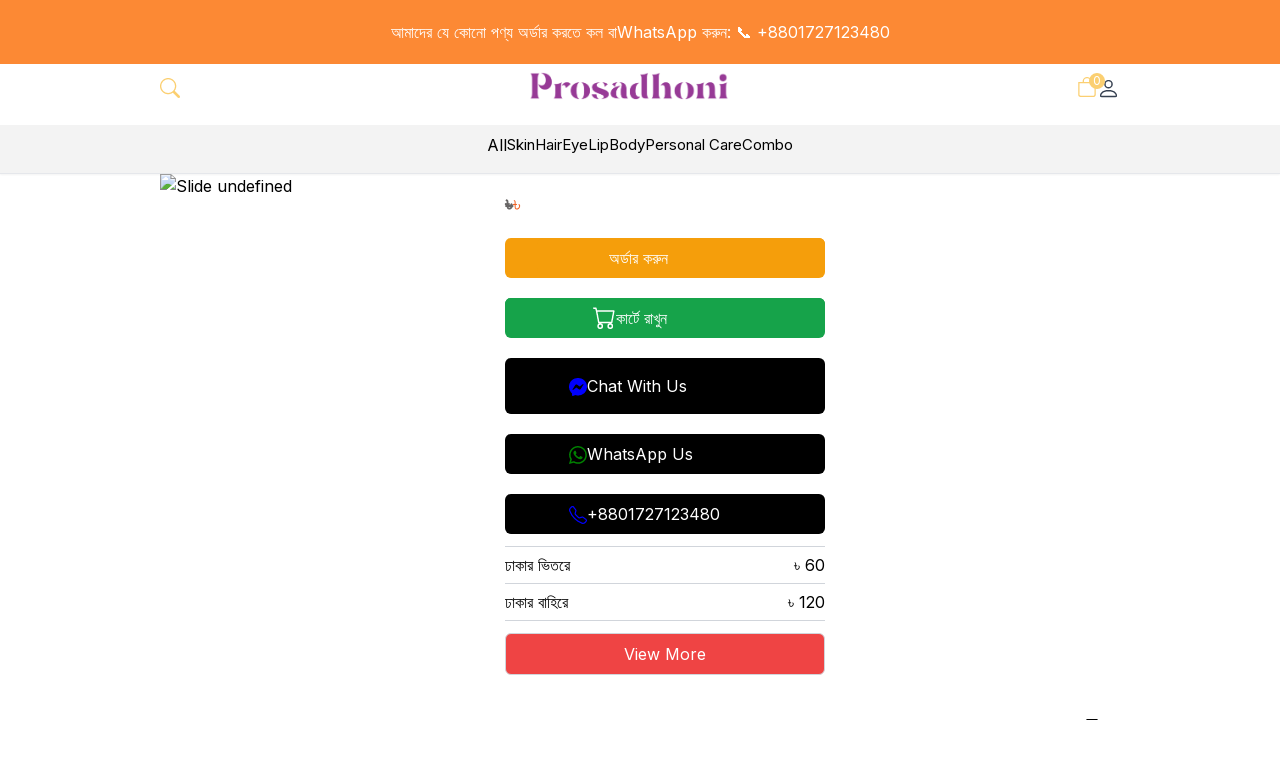

--- FILE ---
content_type: text/html; charset=utf-8
request_url: https://prosadhoni.com/product/clean-clear-morning-burst-oil-free-facial-cleanser-240ml
body_size: 10114
content:
<!DOCTYPE html><html lang="en"><head><meta charSet="utf-8"/><meta name="viewport" content="width=device-width, initial-scale=1"/><link rel="preload" as="image" href="https://www.svgrepo.com/show/99075/picture.svg"/><link rel="stylesheet" href="/_next/static/css/28b6a1c11fae1ef8.css" data-precedence="next"/><link rel="preload" as="script" fetchPriority="low" href="/_next/static/chunks/webpack-bbb0c6565508dce4.js"/><script src="/_next/static/chunks/fd9d1056-81f448b567f73d85.js" async=""></script><script src="/_next/static/chunks/23-415322e7b5d00b42.js" async=""></script><script src="/_next/static/chunks/main-app-9929b7b4a5284574.js" async=""></script><script src="/_next/static/chunks/645-010e5bfb059faf28.js" async=""></script><script src="/_next/static/chunks/641-9e66f7434d457aed.js" async=""></script><script src="/_next/static/chunks/648-6fe345a9636eeafd.js" async=""></script><script src="/_next/static/chunks/919-daf3835a9540370a.js" async=""></script><script src="/_next/static/chunks/app/product/%5BproductId%5D/page-469bdd4f4180df2b.js" async=""></script><script src="/_next/static/chunks/678-f282bf99e2f4f615.js" async=""></script><script src="/_next/static/chunks/724-cc7c6092c7948b27.js" async=""></script><script src="/_next/static/chunks/app/layout-df1eefb917c127d9.js" async=""></script><script src="/_next/static/chunks/app/page-d13d5eb18afc099c.js" async=""></script><title>Prosadhoni</title><meta name="description" content="Prosadhoni ecommerce"/><link rel="icon" href="/favicon.ico" type="image/x-icon" sizes="16x16"/><meta name="next-size-adjust"/><script src="/_next/static/chunks/polyfills-78c92fac7aa8fdd8.js" noModule=""></script></head><body class="__className_e8ce0c"><noscript><iframe src="https://www.googletagmanager.com/ns.html?id=GTM-M3HGXV4P" height="0" width="0" style="display:none;visibility:hidden"></iframe></noscript><div class="md:container"><div><div><script type="application/ld+json">{"@context":"https://schema.org/","@type":"Product","brand":{"@type":"Brand"},"offers":{"@type":"Offer","url":"https://www.babshahi.com/Api/product/undefined","priceCurrency":"BDT","priceValidUntil":"2024-05-18","availability":"https://schema.org/InStock","itemCondition":"https://schema.org/NewCondition"},"aggregateRating":{"@type":"AggregateRating"}}</script><div class="md:grid md:grid-cols-3 gap-4"><div><img alt="Slide undefined"/></div><div class="col-span-2 mx-5 mt-10 md:mt-0"><div class="font-bold text-lg"></div><div class="flex flex-row gap-x-10 mt-4"><div class="line-through font-bold text-xl" style="color:#686666">৳</div><div class="text-xl" style="color:#F16123">৳</div></div><div class="md:w-80 w-[100%] mt-5 h-10 bg-amber-500 pl-8 rounded-md"><div><div class="items-baseline mt-2 p-1 bg-amber-500 rounded-md cursor-pointer"><div class="mx-auto w-36 rounded-md flex flex-row gap-x-2"><div class="text-white text-center pt-1">অর্ডার করুন</div></div></div></div></div><div class="md:w-80 w-[100%] mt-5 h-10 bg-green-600 rounded-md"><div><div class="items-baseline mt-2 p-1 bg-green-600 rounded-md cursor-pointer"><div class="mx-auto w-36 rounded-md flex flex-row gap-x-2"><div><svg xmlns="http://www.w3.org/2000/svg" viewBox="0 0 16 16" width="23" height="23" fill="white" class="bi bi-cart mt-1"><path d="M0 1.5A.5.5 0 0 1 .5 1H2a.5.5 0 0 1 .485.379L2.89 3H14.5a.5.5 0 0 1 .491.592l-1.5 8A.5.5 0 0 1 13 12H4a.5.5 0 0 1-.491-.408L2.01 3.607 1.61 2H.5a.5.5 0 0 1-.5-.5M3.102 4l1.313 7h8.17l1.313-7zM5 12a2 2 0 1 0 0 4 2 2 0 0 0 0-4m7 0a2 2 0 1 0 0 4 2 2 0 0 0 0-4m-7 1a1 1 0 1 1 0 2 1 1 0 0 1 0-2m7 0a1 1 0 1 1 0 2 1 1 0 0 1 0-2"></path></svg></div><div class="text-white text-center pt-1">কার্টে রাখুন</div></div></div></div></div><div class="text-white items-center md:w-80 w-[100%] px-2.5 py-2 bg-black text-white mt-5 text-center rounded-md"><a href="https://m.me/prosadhoni" target="_blank" rel="noopener noreferrer" class="flex items-center justify-center bg-black text-white py-2 rounded-md hover:bg-gray-800"><div class="flex flex-row mx-auto w-48 gap-x-2"><svg xmlns="http://www.w3.org/2000/svg" viewBox="0 0 16 16" width="18" height="18" fill="blue" class="bi bi-messenger mt-1"><path d="M0 7.76C0 3.301 3.493 0 8 0s8 3.301 8 7.76-3.493 7.76-8 7.76c-.81 0-1.586-.107-2.316-.307a.64.64 0 0 0-.427.03l-1.588.702a.64.64 0 0 1-.898-.566l-.044-1.423a.64.64 0 0 0-.215-.456C.956 12.108 0 10.092 0 7.76m5.546-1.459-2.35 3.728c-.225.358.214.761.551.506l2.525-1.916a.48.48 0 0 1 .578-.002l1.869 1.402a1.2 1.2 0 0 0 1.735-.32l2.35-3.728c.226-.358-.214-.761-.551-.506L9.728 7.381a.48.48 0 0 1-.578.002L7.281 5.98a1.2 1.2 0 0 0-1.735.32z"></path></svg><div>Chat With Us</div></div></a></div><div class="text-white items-center md:w-80 w-[100%] px-2.5 py-2 mt-5 text-center rounded-md bg-black text-white"><a href="https://wa.me/+8801727123480"><div class="flex flex-row mx-auto w-48 gap-x-2"><svg xmlns="http://www.w3.org/2000/svg" viewBox="0 0 16 16" width="18" height="18" fill="green" class="bi bi-whatsapp mt-1"><path d="M13.601 2.326A7.85 7.85 0 0 0 7.994 0C3.627 0 .068 3.558.064 7.926c0 1.399.366 2.76 1.057 3.965L0 16l4.204-1.102a7.9 7.9 0 0 0 3.79.965h.004c4.368 0 7.926-3.558 7.93-7.93A7.9 7.9 0 0 0 13.6 2.326zM7.994 14.521a6.6 6.6 0 0 1-3.356-.92l-.24-.144-2.494.654.666-2.433-.156-.251a6.56 6.56 0 0 1-1.007-3.505c0-3.626 2.957-6.584 6.591-6.584a6.56 6.56 0 0 1 4.66 1.931 6.56 6.56 0 0 1 1.928 4.66c-.004 3.639-2.961 6.592-6.592 6.592m3.615-4.934c-.197-.099-1.17-.578-1.353-.646-.182-.065-.315-.099-.445.099-.133.197-.513.646-.627.775-.114.133-.232.148-.43.05-.197-.1-.836-.308-1.592-.985-.59-.525-.985-1.175-1.103-1.372-.114-.198-.011-.304.088-.403.087-.088.197-.232.296-.346.1-.114.133-.198.198-.33.065-.134.034-.248-.015-.347-.05-.099-.445-1.076-.612-1.47-.16-.389-.323-.335-.445-.34-.114-.007-.247-.007-.38-.007a.73.73 0 0 0-.529.247c-.182.198-.691.677-.691 1.654s.71 1.916.81 2.049c.098.133 1.394 2.132 3.383 2.992.47.205.84.326 1.129.418.475.152.904.129 1.246.08.38-.058 1.171-.48 1.338-.943.164-.464.164-.86.114-.943-.049-.084-.182-.133-.38-.232"></path></svg><div>WhatsApp Us</div></div></a></div><div class="text-white items-center md:w-80 w-[100%] px-2.5 bg-black text-white py-2 mt-5 text-center rounded-md"><a href="tel:+8801727123480"><div class="flex flex-row mx-auto w-48 gap-x-2"><svg xmlns="http://www.w3.org/2000/svg" viewBox="0 0 16 16" width="18" height="18" fill="blue" class="bi bi-telephone mt-1"><path d="M3.654 1.328a.678.678 0 0 0-1.015-.063L1.605 2.3c-.483.484-.661 1.169-.45 1.77a17.6 17.6 0 0 0 4.168 6.608 17.6 17.6 0 0 0 6.608 4.168c.601.211 1.286.033 1.77-.45l1.034-1.034a.678.678 0 0 0-.063-1.015l-2.307-1.794a.68.68 0 0 0-.58-.122l-2.19.547a1.75 1.75 0 0 1-1.657-.459L5.482 8.062a1.75 1.75 0 0 1-.46-1.657l.548-2.19a.68.68 0 0 0-.122-.58zM1.884.511a1.745 1.745 0 0 1 2.612.163L6.29 2.98c.329.423.445.974.315 1.494l-.547 2.19a.68.68 0 0 0 .178.643l2.457 2.457a.68.68 0 0 0 .644.178l2.189-.547a1.75 1.75 0 0 1 1.494.315l2.306 1.794c.829.645.905 1.87.163 2.611l-1.034 1.034c-.74.74-1.846 1.065-2.877.702a18.6 18.6 0 0 1-7.01-4.42 18.6 18.6 0 0 1-4.42-7.009c-.362-1.03-.037-2.137.703-2.877z"></path></svg><div>+8801727123480</div></div></a></div><div class="mt-3 md:w-80 w-[100%]"><div class="border-b py-1.5 border-gray-300 border-t border-gray-300"><div class="justify-between flex flex-row"><div>ঢাকার ভিতরে</div><div>৳ 60</div></div></div><div class="border-b py-1.5 border-gray-300"><div class="justify-between flex flex-row"><div> ঢাকার বাহিরে</div><div>৳ 120</div></div></div></div><div class="mt-3 md:w-80 cursor-pointer w-[100%]"><div class="bg-red-500 border border-gray-300 rounded-md text-center text-white p-2">View More</div></div></div></div><div class="my-10 mx-5"><div class="flex flex-row justify-between"><div>Product Details</div><div class="cursor-pointer"><svg xmlns="http://www.w3.org/2000/svg" width="16" height="16" fill="currentColor" class="bi bi-caret-down-fill" viewBox="0 0 16 16"><path d="M7.247 11.14 2.451 5.658C1.885 5.013 2.345 4 3.204 4h9.592a1 1 0 0 1 .753 1.659l-4.796 5.48a1 1 0 0 1-1.506 0z"></path></svg></div></div><div class="border-b border-gray-300 w-full"></div></div></div><div class="mx-4"><div><div class="grid lg:grid-cols-5 grid-cols-2 gap-6"><div class="border h-96 border-blue-300 shadow rounded-md p-4 animate-pulse"><div class="h-36 bg-slate-200 rounded"><img src="https://www.svgrepo.com/show/99075/picture.svg" class="h-28 w-28 mx-auto pt-5"/></div><div class="animate-pulse flex space-x-4 mt-5"><div class="flex-1 space-y-6 py-1"><div class="h-14 bg-slate-200 rounded"></div><div class="space-y-3"><div class="grid grid-cols-3 gap-4"><div class="h-4 bg-slate-200 rounded col-span-2"></div><div class="h-4 bg-slate-200 rounded col-span-1"></div></div><div class="h-4 bg-slate-200 rounded"></div></div><div class="space-y-3"><div class="grid grid-cols-3 gap-4"><div class="h-4 bg-slate-200 rounded col-span-2"></div><div class="h-4 bg-slate-200 rounded col-span-1"></div></div><div class="h-4 bg-slate-200 rounded"></div></div></div></div></div><div class="border h-96 border-blue-300 shadow rounded-md p-4 animate-pulse"><div class="h-36 bg-slate-200 rounded"><img src="https://www.svgrepo.com/show/99075/picture.svg" class="h-28 w-28 mx-auto pt-5"/></div><div class="animate-pulse flex space-x-4 mt-5"><div class="flex-1 space-y-6 py-1"><div class="h-14 bg-slate-200 rounded"></div><div class="space-y-3"><div class="grid grid-cols-3 gap-4"><div class="h-4 bg-slate-200 rounded col-span-2"></div><div class="h-4 bg-slate-200 rounded col-span-1"></div></div><div class="h-4 bg-slate-200 rounded"></div></div><div class="space-y-3"><div class="grid grid-cols-3 gap-4"><div class="h-4 bg-slate-200 rounded col-span-2"></div><div class="h-4 bg-slate-200 rounded col-span-1"></div></div><div class="h-4 bg-slate-200 rounded"></div></div></div></div></div><div class="border h-96 border-blue-300 shadow rounded-md p-4 animate-pulse"><div class="h-36 bg-slate-200 rounded"><img src="https://www.svgrepo.com/show/99075/picture.svg" class="h-28 w-28 mx-auto pt-5"/></div><div class="animate-pulse flex space-x-4 mt-5"><div class="flex-1 space-y-6 py-1"><div class="h-14 bg-slate-200 rounded"></div><div class="space-y-3"><div class="grid grid-cols-3 gap-4"><div class="h-4 bg-slate-200 rounded col-span-2"></div><div class="h-4 bg-slate-200 rounded col-span-1"></div></div><div class="h-4 bg-slate-200 rounded"></div></div><div class="space-y-3"><div class="grid grid-cols-3 gap-4"><div class="h-4 bg-slate-200 rounded col-span-2"></div><div class="h-4 bg-slate-200 rounded col-span-1"></div></div><div class="h-4 bg-slate-200 rounded"></div></div></div></div></div><div class="border h-96 border-blue-300 shadow rounded-md p-4 animate-pulse"><div class="h-36 bg-slate-200 rounded"><img src="https://www.svgrepo.com/show/99075/picture.svg" class="h-28 w-28 mx-auto pt-5"/></div><div class="animate-pulse flex space-x-4 mt-5"><div class="flex-1 space-y-6 py-1"><div class="h-14 bg-slate-200 rounded"></div><div class="space-y-3"><div class="grid grid-cols-3 gap-4"><div class="h-4 bg-slate-200 rounded col-span-2"></div><div class="h-4 bg-slate-200 rounded col-span-1"></div></div><div class="h-4 bg-slate-200 rounded"></div></div><div class="space-y-3"><div class="grid grid-cols-3 gap-4"><div class="h-4 bg-slate-200 rounded col-span-2"></div><div class="h-4 bg-slate-200 rounded col-span-1"></div></div><div class="h-4 bg-slate-200 rounded"></div></div></div></div></div><div class="border h-96 border-blue-300 shadow rounded-md p-4 animate-pulse"><div class="h-36 bg-slate-200 rounded"><img src="https://www.svgrepo.com/show/99075/picture.svg" class="h-28 w-28 mx-auto pt-5"/></div><div class="animate-pulse flex space-x-4 mt-5"><div class="flex-1 space-y-6 py-1"><div class="h-14 bg-slate-200 rounded"></div><div class="space-y-3"><div class="grid grid-cols-3 gap-4"><div class="h-4 bg-slate-200 rounded col-span-2"></div><div class="h-4 bg-slate-200 rounded col-span-1"></div></div><div class="h-4 bg-slate-200 rounded"></div></div><div class="space-y-3"><div class="grid grid-cols-3 gap-4"><div class="h-4 bg-slate-200 rounded col-span-2"></div><div class="h-4 bg-slate-200 rounded col-span-1"></div></div><div class="h-4 bg-slate-200 rounded"></div></div></div></div></div><div class="border h-96 border-blue-300 shadow rounded-md p-4 animate-pulse"><div class="h-36 bg-slate-200 rounded"><img src="https://www.svgrepo.com/show/99075/picture.svg" class="h-28 w-28 mx-auto pt-5"/></div><div class="animate-pulse flex space-x-4 mt-5"><div class="flex-1 space-y-6 py-1"><div class="h-14 bg-slate-200 rounded"></div><div class="space-y-3"><div class="grid grid-cols-3 gap-4"><div class="h-4 bg-slate-200 rounded col-span-2"></div><div class="h-4 bg-slate-200 rounded col-span-1"></div></div><div class="h-4 bg-slate-200 rounded"></div></div><div class="space-y-3"><div class="grid grid-cols-3 gap-4"><div class="h-4 bg-slate-200 rounded col-span-2"></div><div class="h-4 bg-slate-200 rounded col-span-1"></div></div><div class="h-4 bg-slate-200 rounded"></div></div></div></div></div><div class="border h-96 border-blue-300 shadow rounded-md p-4 animate-pulse"><div class="h-36 bg-slate-200 rounded"><img src="https://www.svgrepo.com/show/99075/picture.svg" class="h-28 w-28 mx-auto pt-5"/></div><div class="animate-pulse flex space-x-4 mt-5"><div class="flex-1 space-y-6 py-1"><div class="h-14 bg-slate-200 rounded"></div><div class="space-y-3"><div class="grid grid-cols-3 gap-4"><div class="h-4 bg-slate-200 rounded col-span-2"></div><div class="h-4 bg-slate-200 rounded col-span-1"></div></div><div class="h-4 bg-slate-200 rounded"></div></div><div class="space-y-3"><div class="grid grid-cols-3 gap-4"><div class="h-4 bg-slate-200 rounded col-span-2"></div><div class="h-4 bg-slate-200 rounded col-span-1"></div></div><div class="h-4 bg-slate-200 rounded"></div></div></div></div></div><div class="border h-96 border-blue-300 shadow rounded-md p-4 animate-pulse"><div class="h-36 bg-slate-200 rounded"><img src="https://www.svgrepo.com/show/99075/picture.svg" class="h-28 w-28 mx-auto pt-5"/></div><div class="animate-pulse flex space-x-4 mt-5"><div class="flex-1 space-y-6 py-1"><div class="h-14 bg-slate-200 rounded"></div><div class="space-y-3"><div class="grid grid-cols-3 gap-4"><div class="h-4 bg-slate-200 rounded col-span-2"></div><div class="h-4 bg-slate-200 rounded col-span-1"></div></div><div class="h-4 bg-slate-200 rounded"></div></div><div class="space-y-3"><div class="grid grid-cols-3 gap-4"><div class="h-4 bg-slate-200 rounded col-span-2"></div><div class="h-4 bg-slate-200 rounded col-span-1"></div></div><div class="h-4 bg-slate-200 rounded"></div></div></div></div></div><div class="border h-96 border-blue-300 shadow rounded-md p-4 animate-pulse"><div class="h-36 bg-slate-200 rounded"><img src="https://www.svgrepo.com/show/99075/picture.svg" class="h-28 w-28 mx-auto pt-5"/></div><div class="animate-pulse flex space-x-4 mt-5"><div class="flex-1 space-y-6 py-1"><div class="h-14 bg-slate-200 rounded"></div><div class="space-y-3"><div class="grid grid-cols-3 gap-4"><div class="h-4 bg-slate-200 rounded col-span-2"></div><div class="h-4 bg-slate-200 rounded col-span-1"></div></div><div class="h-4 bg-slate-200 rounded"></div></div><div class="space-y-3"><div class="grid grid-cols-3 gap-4"><div class="h-4 bg-slate-200 rounded col-span-2"></div><div class="h-4 bg-slate-200 rounded col-span-1"></div></div><div class="h-4 bg-slate-200 rounded"></div></div></div></div></div><div class="border h-96 border-blue-300 shadow rounded-md p-4 animate-pulse"><div class="h-36 bg-slate-200 rounded"><img src="https://www.svgrepo.com/show/99075/picture.svg" class="h-28 w-28 mx-auto pt-5"/></div><div class="animate-pulse flex space-x-4 mt-5"><div class="flex-1 space-y-6 py-1"><div class="h-14 bg-slate-200 rounded"></div><div class="space-y-3"><div class="grid grid-cols-3 gap-4"><div class="h-4 bg-slate-200 rounded col-span-2"></div><div class="h-4 bg-slate-200 rounded col-span-1"></div></div><div class="h-4 bg-slate-200 rounded"></div></div><div class="space-y-3"><div class="grid grid-cols-3 gap-4"><div class="h-4 bg-slate-200 rounded col-span-2"></div><div class="h-4 bg-slate-200 rounded col-span-1"></div></div><div class="h-4 bg-slate-200 rounded"></div></div></div></div></div></div></div></div></div></div><footer class="bg-[#0f1a2c] text-white py-8 px-4 md:px-16 mt-10"><div class="grid grid-cols-1 md:grid-cols-3 gap-8 container"><div><h3 class="text-orange-500 font-semibold mb-2">Company</h3><ul class="space-y-1 text-sm"><li><a href="#">About Us</a></li><li><a href="#">রিটার্ন পলিসি</a></li><li><a href="#">রিফান্ড পলিসি</a></li></ul></div><div><h3 class="text-orange-500 font-semibold mb-2">Quick Help</h3><ul class="space-y-1 text-sm"><li><a href="#">গ্রাহক সেবা</a></li><li><a href="#">Contact</a></li></ul></div><div><h3 class="text-orange-500 font-semibold mb-2">Social Media</h3><div class="flex space-x-3 mt-2"><a href="#"><div class="h-10 w-10 bg-[#3A5A99] rounded-md flex items-center justify-center"><svg xmlns="http://www.w3.org/2000/svg" viewBox="0 0 16 16" width="1em" height="1em" fill="currentColor" class="bi bi-facebook w-4 h-4 text-white"><path d="M16 8.049c0-4.446-3.582-8.05-8-8.05C3.58 0-.002 3.603-.002 8.05c0 4.017 2.926 7.347 6.75 7.951v-5.625h-2.03V8.05H6.75V6.275c0-2.017 1.195-3.131 3.022-3.131.876 0 1.791.157 1.791.157v1.98h-1.009c-.993 0-1.303.621-1.303 1.258v1.51h2.218l-.354 2.326H9.25V16c3.824-.604 6.75-3.934 6.75-7.951"></path></svg></div></a><a href="#"><div class="h-10 w-10 bg-red-500 rounded-md flex items-center justify-center"><svg xmlns="http://www.w3.org/2000/svg" viewBox="0 0 16 16" width="1em" height="1em" fill="currentColor" class="bi bi-youtube w-5 h-5 text-white"><path d="M8.051 1.999h.089c.822.003 4.987.033 6.11.335a2.01 2.01 0 0 1 1.415 1.42c.101.38.172.883.22 1.402l.01.104.022.26.008.104c.065.914.073 1.77.074 1.957v.075c-.001.194-.01 1.108-.082 2.06l-.008.105-.009.104c-.05.572-.124 1.14-.235 1.558a2.01 2.01 0 0 1-1.415 1.42c-1.16.312-5.569.334-6.18.335h-.142c-.309 0-1.587-.006-2.927-.052l-.17-.006-.087-.004-.171-.007-.171-.007c-1.11-.049-2.167-.128-2.654-.26a2.01 2.01 0 0 1-1.415-1.419c-.111-.417-.185-.986-.235-1.558L.09 9.82l-.008-.104A31 31 0 0 1 0 7.68v-.123c.002-.215.01-.958.064-1.778l.007-.103.003-.052.008-.104.022-.26.01-.104c.048-.519.119-1.023.22-1.402a2.01 2.01 0 0 1 1.415-1.42c.487-.13 1.544-.21 2.654-.26l.17-.007.172-.006.086-.003.171-.007A100 100 0 0 1 7.858 2zM6.4 5.209v4.818l4.157-2.408z"></path></svg></div></a><a href="#"><div class="h-10 w-10 p-2 bg-black rounded-md flex items-center justify-center"><svg xmlns="http://www.w3.org/2000/svg" viewBox="0 0 16 16" width="1em" height="1em" fill="currentColor" class="bi bi-tiktok w-5 h-5 text-white"><path d="M9 0h1.98c.144.715.54 1.617 1.235 2.512C12.895 3.389 13.797 4 15 4v2c-1.753 0-3.07-.814-4-1.829V11a5 5 0 1 1-5-5v2a3 3 0 1 0 3 3z"></path></svg></div></a><a href="#"><div class="h-10 w-10 p-2 bg-black rounded-md flex items-center justify-center bg-gradient-to-br from-[#f58529] via-[#dd2a7b] via-40% to-[#515bd4]"><svg xmlns="http://www.w3.org/2000/svg" viewBox="0 0 16 16" width="1em" height="1em" fill="currentColor" class="bi bi-instagram w-5 h-5 text-white"><path d="M8 0C5.829 0 5.556.01 4.703.048 3.85.088 3.269.222 2.76.42a3.9 3.9 0 0 0-1.417.923A3.9 3.9 0 0 0 .42 2.76C.222 3.268.087 3.85.048 4.7.01 5.555 0 5.827 0 8.001c0 2.172.01 2.444.048 3.297.04.852.174 1.433.372 1.942.205.526.478.972.923 1.417.444.445.89.719 1.416.923.51.198 1.09.333 1.942.372C5.555 15.99 5.827 16 8 16s2.444-.01 3.298-.048c.851-.04 1.434-.174 1.943-.372a3.9 3.9 0 0 0 1.416-.923c.445-.445.718-.891.923-1.417.197-.509.332-1.09.372-1.942C15.99 10.445 16 10.173 16 8s-.01-2.445-.048-3.299c-.04-.851-.175-1.433-.372-1.941a3.9 3.9 0 0 0-.923-1.417A3.9 3.9 0 0 0 13.24.42c-.51-.198-1.092-.333-1.943-.372C10.443.01 10.172 0 7.998 0zm-.717 1.442h.718c2.136 0 2.389.007 3.232.046.78.035 1.204.166 1.486.275.373.145.64.319.92.599s.453.546.598.92c.11.281.24.705.275 1.485.039.843.047 1.096.047 3.231s-.008 2.389-.047 3.232c-.035.78-.166 1.203-.275 1.485a2.5 2.5 0 0 1-.599.919c-.28.28-.546.453-.92.598-.28.11-.704.24-1.485.276-.843.038-1.096.047-3.232.047s-2.39-.009-3.233-.047c-.78-.036-1.203-.166-1.485-.276a2.5 2.5 0 0 1-.92-.598 2.5 2.5 0 0 1-.6-.92c-.109-.281-.24-.705-.275-1.485-.038-.843-.046-1.096-.046-3.233s.008-2.388.046-3.231c.036-.78.166-1.204.276-1.486.145-.373.319-.64.599-.92s.546-.453.92-.598c.282-.11.705-.24 1.485-.276.738-.034 1.024-.044 2.515-.045zm4.988 1.328a.96.96 0 1 0 0 1.92.96.96 0 0 0 0-1.92m-4.27 1.122a4.109 4.109 0 1 0 0 8.217 4.109 4.109 0 0 0 0-8.217m0 1.441a2.667 2.667 0 1 1 0 5.334 2.667 2.667 0 0 1 0-5.334"></path></svg></div></a></div></div></div><div class="mt-6 border-t border-gray-600"></div></footer><script src="/_next/static/chunks/webpack-bbb0c6565508dce4.js" async=""></script><script>(self.__next_f=self.__next_f||[]).push([0]);self.__next_f.push([2,null])</script><script>self.__next_f.push([1,"1:HL[\"/_next/static/media/e4af272ccee01ff0-s.p.woff2\",\"font\",{\"crossOrigin\":\"\",\"type\":\"font/woff2\"}]\n2:HL[\"/_next/static/css/28b6a1c11fae1ef8.css\",\"style\"]\n"])</script><script>self.__next_f.push([1,"3:I[5751,[],\"\"]\n6:I[9275,[],\"\"]\n8:I[1343,[],\"\"]\nb:I[6130,[],\"\"]\n7:[\"productId\",\"clean-clear-morning-burst-oil-free-facial-cleanser-240ml\",\"d\"]\nc:[]\n0:[[[\"$\",\"link\",\"0\",{\"rel\":\"stylesheet\",\"href\":\"/_next/static/css/28b6a1c11fae1ef8.css\",\"precedence\":\"next\",\"crossOrigin\":\"$undefined\"}]],[\"$\",\"$L3\",null,{\"buildId\":\"Lu1XMjWROUrYVasYFvydy\",\"assetPrefix\":\"\",\"initialCanonicalUrl\":\"/product/clean-clear-morning-burst-oil-free-facial-cleanser-240ml\",\"initialTree\":[\"\",{\"children\":[\"product\",{\"children\":[[\"productId\",\"clean-clear-morning-burst-oil-free-facial-cleanser-240ml\",\"d\"],{\"children\":[\"__PAGE__\",{}]}]}]},\"$undefined\",\"$undefined\",true],\"initialSeedData\":[\"\",{\"children\":[\"product\",{\"children\":[[\"productId\",\"clean-clear-morning-burst-oil-free-facial-cleanser-240ml\",\"d\"],{\"children\":[\"__PAGE__\",{},[[\"$L4\",\"$L5\"],null],null]},[\"$\",\"$L6\",null,{\"parallelRouterKey\":\"children\",\"segmentPath\":[\"children\",\"product\",\"children\",\"$7\",\"children\"],\"error\":\"$undefined\",\"errorStyles\":\"$undefined\",\"errorScripts\":\"$undefined\",\"template\":[\"$\",\"$L8\",null,{}],\"templateStyles\":\"$undefined\",\"templateScripts\":\"$undefined\",\"notFound\":\"$undefined\",\"notFoundStyles\":\"$undefined\",\"styles\":null}],null]},[\"$\",\"$L6\",null,{\"parallelRouterKey\":\"children\",\"segmentPath\":[\"children\",\"product\",\"children\"],\"error\":\"$undefined\",\"errorStyles\":\"$undefined\",\"errorScripts\":\"$undefined\",\"template\":[\"$\",\"$L8\",null,{}],\"templateStyles\":\"$undefined\",\"templateScripts\":\"$undefined\",\"notFound\":\"$undefined\",\"notFoundStyles\":\"$undefined\",\"styles\":null}],null]},[\"$L9\",null],null],\"couldBeIntercepted\":false,\"initialHead\":[false,\"$La\"],\"globalErrorComponent\":\"$b\",\"missingSlots\":\"$Wc\"}]]\n"])</script><script>self.__next_f.push([1,"d:I[5300,[\"645\",\"static/chunks/645-010e5bfb059faf28.js\",\"641\",\"static/chunks/641-9e66f7434d457aed.js\",\"648\",\"static/chunks/648-6fe345a9636eeafd.js\",\"919\",\"static/chunks/919-daf3835a9540370a.js\",\"489\",\"static/chunks/app/product/%5BproductId%5D/page-469bdd4f4180df2b.js\"],\"default\"]\ne:I[4080,[\"645\",\"static/chunks/645-010e5bfb059faf28.js\",\"641\",\"static/chunks/641-9e66f7434d457aed.js\",\"678\",\"static/chunks/678-f282bf99e2f4f615.js\",\"724\",\"static/chunks/724-cc7c6092c7948b27.js\",\"185\",\"static/chunks/app/layout-df1eefb917c127d9.js\"],\"\"]\nf:I[7928,[\"645\",\"static/chunks/645-010e5bfb059faf28.js\",\"641\",\"static/chunks/641-9e66f7434d457aed.js\",\"678\",\"static/chunks/678-f282bf99e2f4f615.js\",\"724\",\"static/chunks/724-cc7c6092c7948b27.js\",\"185\",\"static/chunks/app/layout-df1eefb917c127d9.js\"],\"default\"]\n10:I[2916,[\"645\",\"static/chunks/645-010e5bfb059faf28.js\",\"641\",\"static/chunks/641-9e66f7434d457aed.js\",\"678\",\"static/chunks/678-f282bf99e2f4f615.js\",\"724\",\"static/chunks/724-cc7c6092c7948b27.js\",\"185\",\"static/chunks/app/layout-df1eefb917c127d9.js\"],\"default\"]\n12:I[4279,[\"645\",\"static/chunks/645-010e5bfb059faf28.js\",\"641\",\"static/chunks/641-9e66f7434d457aed.js\",\"648\",\"static/chunks/648-6fe345a9636eeafd.js\",\"919\",\"static/chunks/919-daf3835a9540370a.js\",\"724\",\"static/chunks/724-cc7c6092c7948b27.js\",\"931\",\"static/chunks/app/page-d13d5eb18afc099c.js\"],\"default\"]\n13:I[2346,[\"645\",\"static/chunks/645-010e5bfb059faf28.js\",\"641\",\"static/chunks/641-9e66f7434d457aed.js\",\"648\",\"static/chunks/648-6fe345a9636eeafd.js\",\"919\",\"static/chunks/919-daf3835a9540370a.js\",\"724\",\"static/chunks/724-cc7c6092c7948b27.js\",\"931\",\"static/chunks/app/page-d13d5eb18afc099c.js\"],\"default\"]\n5:[\"$\",\"div\",null,{\"className\":\"md:container\",\"children\":[\"$\",\"$Ld\",null,{\"productId\":\"clean-clear-morning-burst-oil-free-facial-cleanser-240ml\"}]}]\n11:T5a7,M8 0C5.829 0 5.556.01 4.703.048 3.85.088 3.269.222 2.76.42a3.9 3.9 0 0 0-1.417.923A3.9 3.9 0 0 0 .42 2.76C.222 3.268.087 3.85.048 4.7.01 5.555 0 5.827 0 8.001c0 2.172.01 2.444.048 3.297.04.852.174 1.433.372 1.942.205.526.478.972.92"])</script><script>self.__next_f.push([1,"3 1.417.444.445.89.719 1.416.923.51.198 1.09.333 1.942.372C5.555 15.99 5.827 16 8 16s2.444-.01 3.298-.048c.851-.04 1.434-.174 1.943-.372a3.9 3.9 0 0 0 1.416-.923c.445-.445.718-.891.923-1.417.197-.509.332-1.09.372-1.942C15.99 10.445 16 10.173 16 8s-.01-2.445-.048-3.299c-.04-.851-.175-1.433-.372-1.941a3.9 3.9 0 0 0-.923-1.417A3.9 3.9 0 0 0 13.24.42c-.51-.198-1.092-.333-1.943-.372C10.443.01 10.172 0 7.998 0zm-.717 1.442h.718c2.136 0 2.389.007 3.232.046.78.035 1.204.166 1.486.275.373.145.64.319.92.599s.453.546.598.92c.11.281.24.705.275 1.485.039.843.047 1.096.047 3.231s-.008 2.389-.047 3.232c-.035.78-.166 1.203-.275 1.485a2.5 2.5 0 0 1-.599.919c-.28.28-.546.453-.92.598-.28.11-.704.24-1.485.276-.843.038-1.096.047-3.232.047s-2.39-.009-3.233-.047c-.78-.036-1.203-.166-1.485-.276a2.5 2.5 0 0 1-.92-.598 2.5 2.5 0 0 1-.6-.92c-.109-.281-.24-.705-.275-1.485-.038-.843-.046-1.096-.046-3.233s.008-2.388.046-3.231c.036-.78.166-1.204.276-1.486.145-.373.319-.64.599-.92s.546-.453.92-.598c.282-.11.705-.24 1.485-.276.738-.034 1.024-.044 2.515-.045zm4.988 1.328a.96.96 0 1 0 0 1.92.96.96 0 0 0 0-1.92m-4.27 1.122a4.109 4.109 0 1 0 0 8.217 4.109 4.109 0 0 0 0-8.217m0 1.441a2.667 2.667 0 1 1 0 5.334 2.667 2.667 0 0 1 0-5.334"])</script><script>self.__next_f.push([1,"9:[\"$\",\"html\",null,{\"lang\":\"en\",\"children\":[\"$\",\"body\",null,{\"className\":\"__className_e8ce0c\",\"children\":[[\"$\",\"$Le\",null,{\"id\":\"gtm\",\"strategy\":\"afterInteractive\",\"dangerouslySetInnerHTML\":{\"__html\":\"(function(w,d,s,l,i){w[l]=w[l]||[];w[l].push({'gtm.start':\\n                        new Date().getTime(),event:'gtm.js'});var f=d.getElementsByTagName(s)[0],\\n                        j=d.createElement(s),dl=l!='dataLayer'?'\u0026l='+l:'';j.async=true;j.src=\\n                        'https://www.googletagmanager.com/gtm.js?id='+i+dl;f.parentNode.insertBefore(j,f);\\n                        })(window,document,'script','dataLayer','GTM-M3HGXV4P');\"}}],[\"$\",\"noscript\",null,{\"children\":[\"$\",\"iframe\",null,{\"src\":\"https://www.googletagmanager.com/ns.html?id=GTM-M3HGXV4P\",\"height\":\"0\",\"width\":\"0\",\"style\":{\"display\":\"none\",\"visibility\":\"hidden\"}}]}],[\"$\",\"$Lf\",null,{\"children\":[[\"$\",\"$L10\",null,{\"category\":[{\"id\":\"22\",\"main_category_name\":\"Skin\",\"category_slug\":\"Skin\",\"category_description\":\"Skin\",\"category_image\":\"\",\"bg_image\":\"\",\"institute_id\":\"10\",\"moutusi\":null,\"prosadhoni\":\"1\",\"opurup\":null,\"komolota\":null,\"labonnomoi\":null,\"jannatbd\":null,\"sumudro\":\"\",\"babshahi\":\"0\",\"created_by\":\"admin\",\"remarks\":\"Add\",\"date_and_time\":\"July 23, 2025, 6:42 pm\",\"dummy_status\":\"0\"},{\"id\":\"23\",\"main_category_name\":\"Hair\",\"category_slug\":\"Hair\",\"category_description\":\"Hair\",\"category_image\":\"\",\"bg_image\":\"\",\"institute_id\":\"10\",\"moutusi\":null,\"prosadhoni\":\"1\",\"opurup\":null,\"komolota\":null,\"labonnomoi\":null,\"jannatbd\":null,\"sumudro\":\"\",\"babshahi\":\"0\",\"created_by\":\"admin\",\"remarks\":\"Add\",\"date_and_time\":\"July 23, 2025, 6:42 pm\",\"dummy_status\":\"0\"},{\"id\":\"24\",\"main_category_name\":\"Eye\",\"category_slug\":\"Eye\",\"category_description\":\"Eye\",\"category_image\":\"\",\"bg_image\":\"\",\"institute_id\":\"10\",\"moutusi\":null,\"prosadhoni\":\"1\",\"opurup\":null,\"komolota\":null,\"labonnomoi\":null,\"jannatbd\":null,\"sumudro\":\"\",\"babshahi\":\"0\",\"created_by\":\"admin\",\"remarks\":\"Add\",\"date_and_time\":\"July 23, 2025, 6:42 pm\",\"dummy_status\":\"0\"},{\"id\":\"25\",\"main_category_name\":\"Lip\",\"category_slug\":\"Lip\",\"category_description\":\"Lip\",\"category_image\":\"\",\"bg_image\":\"\",\"institute_id\":\"10\",\"moutusi\":null,\"prosadhoni\":\"1\",\"opurup\":null,\"komolota\":null,\"labonnomoi\":null,\"jannatbd\":null,\"sumudro\":\"\",\"babshahi\":\"0\",\"created_by\":\"admin\",\"remarks\":\"Add\",\"date_and_time\":\"July 23, 2025, 6:43 pm\",\"dummy_status\":\"0\"},{\"id\":\"26\",\"main_category_name\":\"Body\",\"category_slug\":\"Body\",\"category_description\":\"Body\",\"category_image\":\"\",\"bg_image\":\"\",\"institute_id\":\"10\",\"moutusi\":null,\"prosadhoni\":\"1\",\"opurup\":null,\"komolota\":null,\"labonnomoi\":null,\"jannatbd\":null,\"sumudro\":\"\",\"babshahi\":\"0\",\"created_by\":\"admin\",\"remarks\":\"Add\",\"date_and_time\":\"July 23, 2025, 6:43 pm\",\"dummy_status\":\"0\"},{\"id\":\"27\",\"main_category_name\":\"Personal Care\",\"category_slug\":\"Personal Care\",\"category_description\":\"Personal Care\",\"category_image\":\"\",\"bg_image\":\"\",\"institute_id\":\"10\",\"moutusi\":null,\"prosadhoni\":\"1\",\"opurup\":null,\"komolota\":null,\"labonnomoi\":null,\"jannatbd\":null,\"sumudro\":\"\",\"babshahi\":\"0\",\"created_by\":\"admin\",\"remarks\":\"Add\",\"date_and_time\":\"July 23, 2025, 6:43 pm\",\"dummy_status\":\"0\"},{\"id\":\"32\",\"main_category_name\":\"Combo\",\"category_slug\":\"Combo\",\"category_description\":\"Combo\",\"category_image\":\"\",\"bg_image\":\"\",\"institute_id\":\"10\",\"moutusi\":null,\"prosadhoni\":\"1\",\"opurup\":null,\"komolota\":null,\"labonnomoi\":null,\"jannatbd\":null,\"sumudro\":\"\",\"babshahi\":\"0\",\"created_by\":\"admin\",\"remarks\":\"Update\",\"date_and_time\":\"December 13, 2025, 1:48 pm\",\"dummy_status\":\"0\"}]}],[\"$\",\"$L6\",null,{\"parallelRouterKey\":\"children\",\"segmentPath\":[\"children\"],\"error\":\"$undefined\",\"errorStyles\":\"$undefined\",\"errorScripts\":\"$undefined\",\"template\":[\"$\",\"$L8\",null,{}],\"templateStyles\":\"$undefined\",\"templateScripts\":\"$undefined\",\"notFound\":[[\"$\",\"title\",null,{\"children\":\"404: This page could not be found.\"}],[\"$\",\"div\",null,{\"style\":{\"fontFamily\":\"system-ui,\\\"Segoe UI\\\",Roboto,Helvetica,Arial,sans-serif,\\\"Apple Color Emoji\\\",\\\"Segoe UI Emoji\\\"\",\"height\":\"100vh\",\"textAlign\":\"center\",\"display\":\"flex\",\"flexDirection\":\"column\",\"alignItems\":\"center\",\"justifyContent\":\"center\"},\"children\":[\"$\",\"div\",null,{\"children\":[[\"$\",\"style\",null,{\"dangerouslySetInnerHTML\":{\"__html\":\"body{color:#000;background:#fff;margin:0}.next-error-h1{border-right:1px solid rgba(0,0,0,.3)}@media (prefers-color-scheme:dark){body{color:#fff;background:#000}.next-error-h1{border-right:1px solid rgba(255,255,255,.3)}}\"}}],[\"$\",\"h1\",null,{\"className\":\"next-error-h1\",\"style\":{\"display\":\"inline-block\",\"margin\":\"0 20px 0 0\",\"padding\":\"0 23px 0 0\",\"fontSize\":24,\"fontWeight\":500,\"verticalAlign\":\"top\",\"lineHeight\":\"49px\"},\"children\":\"404\"}],[\"$\",\"div\",null,{\"style\":{\"display\":\"inline-block\"},\"children\":[\"$\",\"h2\",null,{\"style\":{\"fontSize\":14,\"fontWeight\":400,\"lineHeight\":\"49px\",\"margin\":0},\"children\":\"This page could not be found.\"}]}]]}]}]],\"notFoundStyles\":[],\"styles\":null}],[\"$\",\"footer\",null,{\"className\":\"bg-[#0f1a2c] text-white py-8 px-4 md:px-16 mt-10\",\"children\":[[\"$\",\"div\",null,{\"className\":\"grid grid-cols-1 md:grid-cols-3 gap-8 container\",\"children\":[[\"$\",\"div\",null,{\"children\":[[\"$\",\"h3\",null,{\"className\":\"text-orange-500 font-semibold mb-2\",\"children\":\"Company\"}],[\"$\",\"ul\",null,{\"className\":\"space-y-1 text-sm\",\"children\":[[\"$\",\"li\",null,{\"children\":[\"$\",\"a\",null,{\"href\":\"#\",\"children\":\"About Us\"}]}],[\"$\",\"li\",null,{\"children\":[\"$\",\"a\",null,{\"href\":\"#\",\"children\":\"রিটার্ন পলিসি\"}]}],[\"$\",\"li\",null,{\"children\":[\"$\",\"a\",null,{\"href\":\"#\",\"children\":\"রিফান্ড পলিসি\"}]}]]}]]}],[\"$\",\"div\",null,{\"children\":[[\"$\",\"h3\",null,{\"className\":\"text-orange-500 font-semibold mb-2\",\"children\":\"Quick Help\"}],[\"$\",\"ul\",null,{\"className\":\"space-y-1 text-sm\",\"children\":[[\"$\",\"li\",null,{\"children\":[\"$\",\"a\",null,{\"href\":\"#\",\"children\":\"গ্রাহক সেবা\"}]}],[\"$\",\"li\",null,{\"children\":[\"$\",\"a\",null,{\"href\":\"#\",\"children\":\"Contact\"}]}]]}]]}],[\"$\",\"div\",null,{\"children\":[[\"$\",\"h3\",null,{\"className\":\"text-orange-500 font-semibold mb-2\",\"children\":\"Social Media\"}],[\"$\",\"div\",null,{\"className\":\"flex space-x-3 mt-2\",\"children\":[[\"$\",\"a\",null,{\"href\":\"#\",\"children\":[\"$\",\"div\",null,{\"className\":\"h-10 w-10 bg-[#3A5A99] rounded-md flex items-center justify-center\",\"children\":[\"$\",\"svg\",null,{\"xmlns\":\"http://www.w3.org/2000/svg\",\"viewBox\":\"0 0 16 16\",\"width\":\"1em\",\"height\":\"1em\",\"fill\":\"currentColor\",\"className\":\"bi bi-facebook w-4 h-4 text-white\",\"children\":[null,[\"$\",\"path\",null,{\"d\":\"M16 8.049c0-4.446-3.582-8.05-8-8.05C3.58 0-.002 3.603-.002 8.05c0 4.017 2.926 7.347 6.75 7.951v-5.625h-2.03V8.05H6.75V6.275c0-2.017 1.195-3.131 3.022-3.131.876 0 1.791.157 1.791.157v1.98h-1.009c-.993 0-1.303.621-1.303 1.258v1.51h2.218l-.354 2.326H9.25V16c3.824-.604 6.75-3.934 6.75-7.951\"}]]}]}]}],[\"$\",\"a\",null,{\"href\":\"#\",\"children\":[\"$\",\"div\",null,{\"className\":\"h-10 w-10 bg-red-500 rounded-md flex items-center justify-center\",\"children\":[\"$\",\"svg\",null,{\"xmlns\":\"http://www.w3.org/2000/svg\",\"viewBox\":\"0 0 16 16\",\"width\":\"1em\",\"height\":\"1em\",\"fill\":\"currentColor\",\"className\":\"bi bi-youtube w-5 h-5 text-white\",\"children\":[null,[\"$\",\"path\",null,{\"d\":\"M8.051 1.999h.089c.822.003 4.987.033 6.11.335a2.01 2.01 0 0 1 1.415 1.42c.101.38.172.883.22 1.402l.01.104.022.26.008.104c.065.914.073 1.77.074 1.957v.075c-.001.194-.01 1.108-.082 2.06l-.008.105-.009.104c-.05.572-.124 1.14-.235 1.558a2.01 2.01 0 0 1-1.415 1.42c-1.16.312-5.569.334-6.18.335h-.142c-.309 0-1.587-.006-2.927-.052l-.17-.006-.087-.004-.171-.007-.171-.007c-1.11-.049-2.167-.128-2.654-.26a2.01 2.01 0 0 1-1.415-1.419c-.111-.417-.185-.986-.235-1.558L.09 9.82l-.008-.104A31 31 0 0 1 0 7.68v-.123c.002-.215.01-.958.064-1.778l.007-.103.003-.052.008-.104.022-.26.01-.104c.048-.519.119-1.023.22-1.402a2.01 2.01 0 0 1 1.415-1.42c.487-.13 1.544-.21 2.654-.26l.17-.007.172-.006.086-.003.171-.007A100 100 0 0 1 7.858 2zM6.4 5.209v4.818l4.157-2.408z\"}]]}]}]}],[\"$\",\"a\",null,{\"href\":\"#\",\"children\":[\"$\",\"div\",null,{\"className\":\"h-10 w-10 p-2 bg-black rounded-md flex items-center justify-center\",\"children\":[\"$\",\"svg\",null,{\"xmlns\":\"http://www.w3.org/2000/svg\",\"viewBox\":\"0 0 16 16\",\"width\":\"1em\",\"height\":\"1em\",\"fill\":\"currentColor\",\"className\":\"bi bi-tiktok w-5 h-5 text-white\",\"children\":[null,[\"$\",\"path\",null,{\"d\":\"M9 0h1.98c.144.715.54 1.617 1.235 2.512C12.895 3.389 13.797 4 15 4v2c-1.753 0-3.07-.814-4-1.829V11a5 5 0 1 1-5-5v2a3 3 0 1 0 3 3z\"}]]}]}]}],[\"$\",\"a\",null,{\"href\":\"#\",\"children\":[\"$\",\"div\",null,{\"className\":\"h-10 w-10 p-2 bg-black rounded-md flex items-center justify-center bg-gradient-to-br from-[#f58529] via-[#dd2a7b] via-40% to-[#515bd4]\",\"children\":[\"$\",\"svg\",null,{\"xmlns\":\"http://www.w3.org/2000/svg\",\"viewBox\":\"0 0 16 16\",\"width\":\"1em\",\"height\":\"1em\",\"fill\":\"currentColor\",\"className\":\"bi bi-instagram w-5 h-5 text-white\",\"children\":[null,[\"$\",\"path\",null,{\"d\":\"$11\"}]]}]}]}]]}]]}]]}],[\"$\",\"div\",null,{\"className\":\"mt-6 border-t border-gray-600\"}]]}],[\"$\",\"$L12\",null,{}],[\"$\",\"$L13\",null,{}]]}]]}]}]\n"])</script><script>self.__next_f.push([1,"a:[[\"$\",\"meta\",\"0\",{\"name\":\"viewport\",\"content\":\"width=device-width, initial-scale=1\"}],[\"$\",\"meta\",\"1\",{\"charSet\":\"utf-8\"}],[\"$\",\"title\",\"2\",{\"children\":\"Prosadhoni\"}],[\"$\",\"meta\",\"3\",{\"name\":\"description\",\"content\":\"Prosadhoni ecommerce\"}],[\"$\",\"link\",\"4\",{\"rel\":\"icon\",\"href\":\"/favicon.ico\",\"type\":\"image/x-icon\",\"sizes\":\"16x16\"}],[\"$\",\"meta\",\"5\",{\"name\":\"next-size-adjust\"}]]\n4:null\n"])</script></body></html>

--- FILE ---
content_type: application/javascript; charset=UTF-8
request_url: https://prosadhoni.com/_next/static/chunks/app/cart/page-d890fd5d6cf198db.js
body_size: 3485
content:
(self.webpackChunk_N_E=self.webpackChunk_N_E||[]).push([[565],{5059:function(e,t,r){Promise.resolve().then(r.bind(r,197))},197:function(e,t,r){"use strict";r.r(t);var a=r(7437),n=r(2265),o=r(66),s=r(1444);r(208);var c=r(6820),l=r(131),i=r(6463);let d="https://www.babshahi.com/Api/";t.default=function(e){(0,i.useRouter)();let t=(0,s.I0)(),[r,u]=(0,n.useState)(""),[p,m]=(0,n.useState)(""),[h,f]=(0,n.useState)(!0),[x,g]=(0,n.useState)([]),[y,v]=(0,n.useState)([]),[b,j]=(0,n.useState)([]),[N,S]=(0,n.useState)([]),w=(0,s.v9)(e=>e.products.productCart);(0,n.useEffect)(()=>{g(w)},[w]);var O=0;let[C,k]=(0,n.useState)(0),[_,T]=(0,n.useState)(""),[P,I]=(0,n.useState)(0),[E,z]=(0,n.useState)(""),[V,R]=(0,n.useState)(""),[D,J]=(0,n.useState)(""),[M,B]=(0,n.useState)("");(0,n.useEffect)(()=>{fetch(d+"select_city",{method:"POST",body:JSON.stringify({ClientService:"frontend-client",AuthKey:"Babshahi",ContentType:"application/json",access_token:localStorage.getItem("token")})}).then(e=>{e.json().then(e=>{v(null==e?void 0:e.city)})}).catch(e=>{console.log(e)})},[]),(0,n.useEffect)(()=>{V&&fetch(d+"select_zone",{method:"POST",body:JSON.stringify({ClientService:"frontend-client",AuthKey:"Babshahi",ContentType:"application/json",access_token:localStorage.getItem("token"),city_id:V})}).then(e=>{e.json().then(e=>{j(null==e?void 0:e.zone)})}).catch(e=>{console.log(e)})},[V]),(0,n.useEffect)(()=>{D&&fetch(d+"select_area",{method:"POST",body:JSON.stringify({ClientService:"frontend-client",AuthKey:"Babshahi",ContentType:"application/json",access_token:localStorage.getItem("token"),zone_id:D})}).then(e=>{e.json().then(e=>{S(null==e?void 0:e.area)})}).catch(e=>{console.log(e)})},[D]);let Z=e=>{t((0,l.kG)(e))};return(0,a.jsx)("div",{className:"container",children:(0,a.jsxs)("div",{className:"min-h-screen bg-white mt-5 border border-orange-500 rounded-md shadow-md",children:[(0,a.jsxs)("div",{className:"bg-orange-500 w-full text-white py-6 px-8 shadow",children:[(0,a.jsx)("h1",{className:"text-2xl font-bold",children:"Shopping Cart"}),(0,a.jsxs)("div",{className:"text-sm mt-1",children:[(0,a.jsx)("span",{className:"opacity-70",children:"Home"})," > ",(0,a.jsx)("span",{children:"Your Shopping Cart"})]})]}),(0,a.jsxs)("div",{className:"max-w-5xl mx-auto p-6",children:[(0,a.jsxs)("div",{className:"grid grid-cols-4 gap-4 font-bold border-b pb-2 text-sm text-gray-700",children:[(0,a.jsx)("div",{className:"col-span-2",children:"Products"}),(0,a.jsx)("div",{children:"Price"}),(0,a.jsx)("div",{children:"Quantity"})]}),x.map((e,t)=>(O+=(null==e?void 0:e.qty)*(null==e?void 0:e.price),(0,a.jsxs)("div",{className:"md:grid md:grid-cols-4 gap-1 items-center py-4 border-b",children:[(0,a.jsxs)("div",{className:"col-span-2 flex items-center gap-4",children:[(0,a.jsx)("img",{src:null==e?void 0:e.product_image,className:"h-12 w-14 pb-1"}),(0,a.jsxs)("div",{children:[(0,a.jsx)("h3",{className:"md:font-semibold md:text-[16] text-[12px]",children:null==e?void 0:e.product_name}),(0,a.jsxs)("div",{className:"block md:hidden flex flex-row justify-between",children:[(0,a.jsx)("div",{onClick:()=>Z(null==e?void 0:e.product_slag),className:"mt-2.5 cursor-pointer",children:(0,a.jsx)(o.Z,{size:16,color:"red"})}),(0,a.jsxs)("div",{className:"text-black text-[14px] pt-2",children:["Tk ",null==e?void 0:e.price]}),(0,a.jsx)("div",{className:"flex items-center gap-2 text-[12px]",children:(0,a.jsx)(c.Z,{productId:e.product_slag,cartProduct:x,type:1})})]}),(0,a.jsx)("div",{onClick:()=>Z(null==e?void 0:e.product_slag),className:"mt-3.5 cursor-pointer hidden md:block",children:(0,a.jsx)(o.Z,{size:20,color:"red"})})]})]}),(0,a.jsxs)("div",{className:"text-gray-800 font-semibold hidden md:block",children:["Tk ",null==e?void 0:e.price]}),(0,a.jsx)("div",{className:"flex items-center gap-2 hidden md:block",children:(0,a.jsx)(c.Z,{productId:e.product_slag,cartProduct:x,type:1})})]},t))),(0,a.jsxs)("div",{className:"flex flex-wrap justify-between items-center mt-6 gap-4",children:[(0,a.jsx)("div",{className:"flex items-center gap-6 text-sm text-gray-600"}),(0,a.jsxs)("div",{className:"text-right space-y-1 text-sm",children:[(0,a.jsxs)("div",{className:"flex justify-between gap-4",children:[(0,a.jsx)("span",{className:"font-medium",children:"Subtotal"}),(0,a.jsxs)("span",{children:["Tk ",parseInt(O)+parseInt(C)]})]}),(0,a.jsx)("button",{onClick:()=>{t((0,l.lO)(!0))},type:"submit",className:"bg-orange-500 text-white rounded-sm border-0 shadow-md text-[14px] font-medium md:px-6 px-2 py-3 animate-shake-loop",children:"\uD83D\uDED2 ক্যাশ অন ডেলিভারিতে অর্ডার করুন"})]})]})]})]})})}},6820:function(e,t,r){"use strict";var a=r(7437),n=r(2265),o=r(131),s=r(1444);t.Z=function(e){let{productId:t,cartProduct:r,type:c}=e,l=(0,s.I0)(),[i,d]=(0,n.useState)(0),u=null==r?void 0:r.find(e=>e.product_slag===t);return(0,n.useEffect)(()=>{void 0!==u&&d(u.qty)},[]),(0,a.jsxs)("div",{className:1===c?"flex flex-row gap-x-1.5 w-32 mx-auto":"flex flex-row md:gap-x-3 gap-x-1 w-32",children:[i>1?(0,a.jsx)("div",{onClick:()=>{let e=i-1;d(e),l((0,o.ny)({productId:t,updatedDecrementState:e}))},className:"h-7 md:w-10 w-6 bg-red-500 rounded-md text-center text-white cursor-pointer",children:"-"}):(0,a.jsx)("div",{className:"h-7 md:w-10 w-6 bg-red-300 rounded-md text-center text-white cursor-pointer",children:"-"}),(0,a.jsx)("div",{className:1===c?"md:w-20 w-6 border border-gray-300 outline-0 pt-0.5 h-7 rounded-md text-center":"md:w-20 w-6 border border-gray-300 outline-0 h-7 rounded-md text-center",children:i}),(0,a.jsx)("div",{onClick:()=>{let e=i+1;d(e),l((0,o.uD)({productId:t,updatedState:e}))},className:"h-7 md:w-10 w-6 bg-green-500 rounded-md text-center text-white cursor-pointer",children:"+"})]})}},131:function(e,t,r){"use strict";r.d(t,{Dj:function(){return u},F2:function(){return m},N$:function(){return h},Xq:function(){return c},kG:function(){return d},lO:function(){return p},ny:function(){return i},uD:function(){return l}});var a=r(1404),n=r(4643),o=JSON.parse(localStorage.getItem("product"))?JSON.parse(localStorage.getItem("product")):[];let s=(0,a.oM)({name:"products",initialState:{productCart:o,sideBarModal:!1,orderConfirmedModal:!1,categorySlag:"",productName:""},reducers:{addToCart:(e,t)=>{e.productCart.push(t.payload);let r=JSON.stringify((0,n.Vk)(e.productCart));localStorage.setItem("product",r)},incrementToCart:(e,t)=>{let{productId:r,updatedState:a}=t.payload;e.productCart.filter(e=>e.product_slag===r)[0].qty=a;let o=JSON.stringify((0,n.Vk)(e.productCart));localStorage.setItem("product",o)},decrementToCart:(e,t)=>{let{productId:r,updatedDecrementState:a}=t.payload;e.productCart.filter(e=>e.product_slag===r)[0].qty=a;let o=JSON.stringify((0,n.Vk)(e.productCart));localStorage.setItem("product",o)},deleteSingleProduct:(e,t)=>{let{product_slag:r}=t.payload,a=e.productCart.filter(e=>e.product_slag!==t.payload);e.productCart=a;let n=JSON.stringify(a);localStorage.setItem("product",n)},modalCheck:(e,t)=>{e.sideBarModal=t.payload},modalCheckOrder:(e,t)=>{e.orderConfirmedModal=t.payload},categorySlag:(e,t)=>{e.categorySlag=t.payload,e.productName=""},productName:(e,t)=>{e.categorySlag="",e.productName=t.payload}}});t.ZP=s.reducer;let{addToCart:c,incrementToCart:l,decrementToCart:i,deleteSingleProduct:d,modalCheck:u,modalCheckOrder:p,categorySlag:m,productName:h}=s.actions},6463:function(e,t,r){"use strict";var a=r(1169);r.o(a,"usePathname")&&r.d(t,{usePathname:function(){return a.usePathname}}),r.o(a,"useRouter")&&r.d(t,{useRouter:function(){return a.useRouter}})},9949:function(e,t,r){"use strict";var a=r(8877);function n(){}function o(){}o.resetWarningCache=n,e.exports=function(){function e(e,t,r,n,o,s){if(s!==a){var c=Error("Calling PropTypes validators directly is not supported by the `prop-types` package. Use PropTypes.checkPropTypes() to call them. Read more at http://fb.me/use-check-prop-types");throw c.name="Invariant Violation",c}}function t(){return e}e.isRequired=e;var r={array:e,bigint:e,bool:e,func:e,number:e,object:e,string:e,symbol:e,any:e,arrayOf:t,element:e,elementType:e,instanceOf:t,node:e,objectOf:t,oneOf:t,oneOfType:t,shape:t,exact:t,checkPropTypes:o,resetWarningCache:n};return r.PropTypes=r,r}},1448:function(e,t,r){e.exports=r(9949)()},8877:function(e){"use strict";e.exports="SECRET_DO_NOT_PASS_THIS_OR_YOU_WILL_BE_FIRED"},66:function(e,t,r){"use strict";var a=r(2265),n=r(1448),o=r.n(n),s=["color","size","title","className"];function c(){return(c=Object.assign||function(e){for(var t=1;t<arguments.length;t++){var r=arguments[t];for(var a in r)Object.prototype.hasOwnProperty.call(r,a)&&(e[a]=r[a])}return e}).apply(this,arguments)}var l=(0,a.forwardRef)(function(e,t){var r=e.color,n=e.size,o=e.title,l=e.className,i=function(e,t){if(null==e)return{};var r,a,n=function(e,t){if(null==e)return{};var r,a,n={},o=Object.keys(e);for(a=0;a<o.length;a++)r=o[a],t.indexOf(r)>=0||(n[r]=e[r]);return n}(e,t);if(Object.getOwnPropertySymbols){var o=Object.getOwnPropertySymbols(e);for(a=0;a<o.length;a++)r=o[a],!(t.indexOf(r)>=0)&&Object.prototype.propertyIsEnumerable.call(e,r)&&(n[r]=e[r])}return n}(e,s);return a.createElement("svg",c({ref:t,xmlns:"http://www.w3.org/2000/svg",viewBox:"0 0 16 16",width:n,height:n,fill:r,className:["bi","bi-trash",l].filter(Boolean).join(" ")},i),o?a.createElement("title",null,o):null,a.createElement("path",{d:"M5.5 5.5A.5.5 0 0 1 6 6v6a.5.5 0 0 1-1 0V6a.5.5 0 0 1 .5-.5m2.5 0a.5.5 0 0 1 .5.5v6a.5.5 0 0 1-1 0V6a.5.5 0 0 1 .5-.5m3 .5a.5.5 0 0 0-1 0v6a.5.5 0 0 0 1 0z"}),a.createElement("path",{d:"M14.5 3a1 1 0 0 1-1 1H13v9a2 2 0 0 1-2 2H5a2 2 0 0 1-2-2V4h-.5a1 1 0 0 1-1-1V2a1 1 0 0 1 1-1H6a1 1 0 0 1 1-1h2a1 1 0 0 1 1 1h3.5a1 1 0 0 1 1 1zM4.118 4 4 4.059V13a1 1 0 0 0 1 1h6a1 1 0 0 0 1-1V4.059L11.882 4zM2.5 3h11V2h-11z"}))});l.propTypes={color:o().string,size:o().oneOfType([o().string,o().number]),title:o().string,className:o().string},l.defaultProps={color:"currentColor",size:"1em",title:null,className:""},t.Z=l}},function(e){e.O(0,[645,971,23,744],function(){return e(e.s=5059)}),_N_E=e.O()}]);